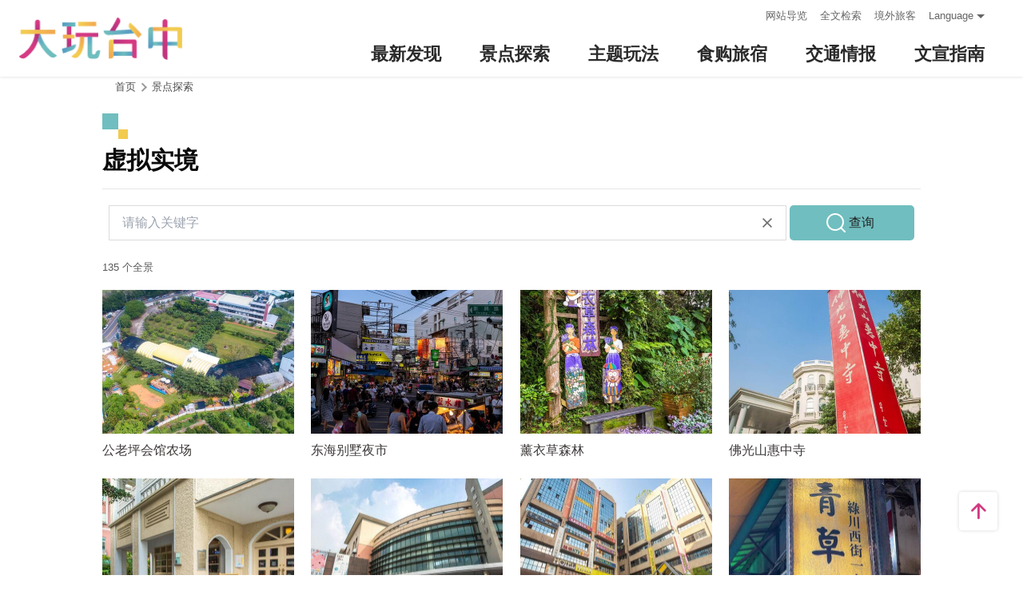

--- FILE ---
content_type: text/html; charset=utf-8
request_url: https://travel.taichung.gov.tw/zh-cn/multimedia/panoramic?page=1
body_size: 5078
content:
<!DOCTYPE html><html lang=zh-Hans-CN class=no-js data-lang=zh-cn><head><script>document.querySelector("html").setAttribute('class','mode-two-column');if(localStorage.getItem('card-list-mode')==='mode-tile'){document.querySelector("html").classList.remove('mode-two-column');}</script><meta charset=utf-8><meta name=viewport content="width=device-width, initial-scale=1.0, user-scalable=0"><meta name=keyword content="台中, 台中, 花毯节, 太阳饼, 谷关、梨山观光季, 两马观光季, 市公车, 谷关, 国际, 医美, 住宿, 体验, 景点, 单车, 乐活"><meta name=subject content=虚拟实境><meta name=language content=zh-cn><meta name=owner content=台中市政府><meta name=coverage content=Worldwide><meta name=distribution content=Global><meta name=rating content=General><meta property=og:title content=虚拟实境><meta property=og:type content=website><meta property=og:site_name content=台中观光旅游网><meta property=og:description content=""><meta property=og:url content="https://taichung.travel/zh-cn/multimedia/panoramic?page=1"><meta property=og:locale content=zh_TW><meta name=twitter:site content=台中观光旅游网><meta name=twitter:creator content=台中观光旅游网><meta name=twitter:title content=虚拟实境><meta name=twitter:description content=""><title>虚拟实境－台中观光旅游网 Taichung Tourism</title><link rel="shortcut icon" href=/Content/favicon.ico><link rel=stylesheet href=/Content/css/all.css><link rel=stylesheet href=/content/css/layout-new.css><script async src="https://www.googletagmanager.com/gtag/js?id=G-NSE7M3QD6V"></script><script>window.dataLayer=window.dataLayer||[];function gtag(){dataLayer.push(arguments);}
gtag('js',new Date());gtag('config','G-NSE7M3QD6V',{cookie_flags:'secure;samesite=lax'});</script><script>(function(w,d,s,l,i){w[l]=w[l]||[];w[l].push({'gtm.start':new Date().getTime(),event:'gtm.js'});var f=d.getElementsByTagName(s)[0],j=d.createElement(s),dl=l!='dataLayer'?'&l='+l:'';j.async=true;j.src='https://www.googletagmanager.com/gtm.js?id='+i+dl;f.parentNode.insertBefore(j,f);})(window,document,'script','dataLayer','GTM-NWXVQGG');</script><script>(function(w,d,s,l,i){w[l]=w[l]||[];w[l].push({'gtm.start':new Date().getTime(),event:'gtm.js'});var f=d.getElementsByTagName(s)[0],j=d.createElement(s),dl=l!='dataLayer'?'&l='+l:'';j.async=true;j.src='https://www.googletagmanager.com/gtm.js?id='+i+dl;f.parentNode.insertBefore(j,f);})(window,document,'script','dataLayer','GTM-WD6KCH2');</script><body class="zh-cn new-2022 dev" data-login=False data-lang=zh-cn><noscript><iframe src="https://www.googletagmanager.com/ns.html?id=GTM-WD6KCH2" title=Google-GTM-WD6KCH2 height=0 width=0 style=display:none;visibility:hidden></iframe></noscript><a id=top title=定位点 tabindex=-1>定位点</a> <a href=#main-content class="acc-show-at-focus js-scroll-anchor" title=跳到主要内容区块>跳到主要内容区块</a><div class="main-container new-2023 pt-7 pt-xl-12"><div id=header-root></div><noscript><div class="fixed-top mt-6 mt-xl-12 p-2 bg-white text-main text-center shadow z-2000 fz-md-18px">亲的浏览器并未启动JavaScript，请开启浏览器JavaScript状态或是升级成可执行 JavaScript 的浏览器，以便正常使用网页功能。</div></noscript><main class="page-content-wrapper ov-v"><div class=breadcrumb><a href=javascript:void(0) class=brick accesskey=C title=内容区块定位点(C)>:::</a> <a href=/zh-cn class=unit title=首页>首页</a> <span class="unit last">景点探索</span></div><a class=anchor-fix id=main-content title=定位点 tabindex=-1>定位点</a><div class="unit-title-blk mb20"><h2 class=unit-title>虚拟实境</h2></div><noscript><p class=accessible-desc>此单元在JavaScript不支援时无法使用，请在浏览器中启用 JavaScript (如果尚未启用)。</noscript><div class="condition-search-blk only-keyword"><div class=expend-wrapper><form class=condition-search-form method=post action=/zh-cn/multimedia/querypanoramic><input name=__RequestVerificationToken type=hidden value=JLn1tbXhPV2XSwDCdt35JH0X6wl03dY8f1Tl9_LCyQftGhdF0EFcwYT5RvOml1_ayP-CGeUQOYb20OoQynNA4rJPRPz3EcinkRDv0oM4XfE1><div class="row-item row-keyword"><label for=keyword class=label>关键字</label> <input class=text-ipt type=text id=keyword name=query placeholder=请输入关键字 autocomplete=off></div><div class="row-item row-button"><button class=btn-search-clear title=清除全部>清除全部</button> <button class=btn-search-submit title=查询>查询</button></div></form></div></div><div class=no-js-hide><div class=total-nums-blk><p class=nums>135 个全景</div><ul class=info-card-list><li class=item><div class=info-card-item><a class="link js-show-pano" href=javascript:void(0) data-pano-src=https://taichung.travel/panos/492/default.html title=公老坪会馆农场 data-title=公老坪会馆农场> <span class=thumb-frame> <img src=/content/images/global/blank.gif data-src=/content/images/attractions/31626/480x360_image637090765555448712.jpg class="thumb lazy" alt=""><noscript><img src=/content/images/attractions/31626/480x360_image637090765555448712.jpg class=thumb alt=""></noscript></span><div class="info-blk full vam"><div class=info-title>公老坪会馆农场</div></div></a></div><li class=item><div class=info-card-item><a class="link js-show-pano" href=javascript:void(0) data-pano-src=https://taichung.travel/panos/490/default.html title=东海别墅夜市 data-title=东海别墅夜市> <span class=thumb-frame> <img src=/content/images/global/blank.gif data-src=/content/images/attractions/50405/480x360_image637714418803531471.jpg class="thumb lazy" alt=""><noscript><img src=/content/images/attractions/50405/480x360_image637714418803531471.jpg class=thumb alt=""></noscript></span><div class="info-blk full vam"><div class=info-title>东海别墅夜市</div></div></a></div><li class=item><div class=info-card-item><a class="link js-show-pano" href=javascript:void(0) data-pano-src=https://taichung.travel/panos/489/default.html title=薰衣草森林 data-title=薰衣草森林> <span class=thumb-frame> <img src=/content/images/global/blank.gif data-src=/content/images/attractions/31612/480x360_image637090762452443620.jpg class="thumb lazy" alt=""><noscript><img src=/content/images/attractions/31612/480x360_image637090762452443620.jpg class=thumb alt=""></noscript></span><div class="info-blk full vam"><div class=info-title>薰衣草森林</div></div></a></div><li class=item><div class=info-card-item><a class="link js-show-pano" href=javascript:void(0) data-pano-src=https://taichung.travel/panos/487/default.html title=佛光山惠中寺 data-title=佛光山惠中寺> <span class=thumb-frame> <img src=/content/images/global/blank.gif data-src=/content/images/attractions/31597/480x360_image637090758448789005.jpg class="thumb lazy" alt=""><noscript><img src=/content/images/attractions/31597/480x360_image637090758448789005.jpg class=thumb alt=""></noscript></span><div class="info-blk full vam"><div class=info-title>佛光山惠中寺</div></div></a></div><li class=item><div class=info-card-item><a class="link js-show-pano" href=javascript:void(0) data-pano-src=https://taichung.travel/panos/482/default.html title=台中市长公馆 data-title=台中市长公馆> <span class=thumb-frame> <img src=/content/images/global/blank.gif data-src=/content/images/attractions/31569/480x360_image637090749304670395.jpg class="thumb lazy" alt=""><noscript><img src=/content/images/attractions/31569/480x360_image637090749304670395.jpg class=thumb alt=""></noscript></span><div class="info-blk full vam"><div class=info-title>台中市长公馆</div></div></a></div><li class=item><div class=info-card-item><a class="link js-show-pano" href=javascript:void(0) data-pano-src=https://taichung.travel/panos/480/default.html title=台中市纤维工艺博物馆 data-title=台中市纤维工艺博物馆> <span class=thumb-frame> <img src=/content/images/global/blank.gif data-src=/content/images/attractions/31553/480x360_image637090743004389573.jpg class="thumb lazy" alt=""><noscript><img src=/content/images/attractions/31553/480x360_image637090743004389573.jpg class=thumb alt=""></noscript></span><div class="info-blk full vam"><div class=info-title>台中市纤维工艺博物馆</div></div></a></div><li class=item><div class=info-card-item><a class="link js-show-pano" href=javascript:void(0) data-pano-src=https://taichung.travel/panos/479/default.html title=东协广场 data-title=东协广场> <span class=thumb-frame> <img src=/content/images/global/blank.gif data-src=/content/images/attractions/31543/480x360_image637090702128224274.jpg class="thumb lazy" alt=""><noscript><img src=/content/images/attractions/31543/480x360_image637090702128224274.jpg class=thumb alt=""></noscript></span><div class="info-blk full vam"><div class=info-title>东协广场</div></div></a></div><li class=item><div class=info-card-item><a class="link js-show-pano" href=javascript:void(0) data-pano-src=https://taichung.travel/panos/478/default.html title=成功路青草街 data-title=成功路青草街> <span class=thumb-frame> <img src=/content/images/global/blank.gif data-src=/content/images/attractions/31538/480x360_image637090701014119790.jpg class="thumb lazy" alt=""><noscript><img src=/content/images/attractions/31538/480x360_image637090701014119790.jpg class=thumb alt=""></noscript></span><div class="info-blk full vam"><div class=info-title>成功路青草街</div></div></a></div><li class=item><div class=info-card-item><a class="link js-show-pano" href=javascript:void(0) data-pano-src=https://taichung.travel/panos/476/default.html title="DaliArt 艺术广场" data-title="DaliArt 艺术广场"> <span class=thumb-frame> <img src=/content/images/global/blank.gif data-src=/content/images/attractions/31535/480x360_image637090695478797760.jpg class="thumb lazy" alt=""><noscript><img src=/content/images/attractions/31535/480x360_image637090695478797760.jpg class=thumb alt=""></noscript></span><div class="info-blk full vam"><div class=info-title>DaliArt 艺术广场</div></div></a></div><li class=item><div class=info-card-item><a class="link js-show-pano" href=javascript:void(0) data-pano-src=https://taichung.travel/panos/473/default.html title=后里环保公园 data-title=后里环保公园> <span class=thumb-frame> <img src=/content/images/global/blank.gif data-src=/content/images/attractions/27904/480x360_image636777180488472019.jpg class="thumb lazy" alt=""><noscript><img src=/content/images/attractions/27904/480x360_image636777180488472019.jpg class=thumb alt=""></noscript></span><div class="info-blk full vam"><div class=info-title>后里环保公园</div></div></a></div><li class=item><div class=info-card-item><a class="link js-show-pano" href=javascript:void(0) data-pano-src=https://taichung.travel/panos/469/default.html title=港区运动公园 data-title=港区运动公园> <span class=thumb-frame> <img src=/content/images/global/blank.gif data-src=/content/images/attractions/28045/480x360_image636785002164869655.jpg class="thumb lazy" alt=""><noscript><img src=/content/images/attractions/28045/480x360_image636785002164869655.jpg class=thumb alt=""></noscript></span><div class="info-blk full vam"><div class=info-title>港区运动公园</div></div></a></div><li class=item><div class=info-card-item><a class="link js-show-pano" href=javascript:void(0) data-pano-src=https://taichung.travel/panos/466/default.html title=筏子溪迎宾水岸廊道 data-title=筏子溪迎宾水岸廊道> <span class=thumb-frame> <img src=/content/images/global/blank.gif data-src=/content/images/attractions/28040/480x360_image636784970262880005.jpg class="thumb lazy" alt=""><noscript><img src=/content/images/attractions/28040/480x360_image636784970262880005.jpg class=thumb alt=""></noscript></span><div class="info-blk full vam"><div class=info-title>筏子溪迎宾水岸廊道</div></div></a></div></ul><div class=page-bar><div class="blk prev-blk"><a class="first-page disabled" href=javascript:void(0) title=最前页>最前页</a> <a class="prev-page disabled" href=javascript:void(0) title=上一页>上一页</a></div><div class="blk page-link"><span class=current>1</span> <a href="/zh-cn/multimedia/panoramic?page=2" class=link title=2>2</a> <a href="/zh-cn/multimedia/panoramic?page=3" class=link title=3>3</a> <a href="/zh-cn/multimedia/panoramic?page=4" class=link title=4>4</a> <a href="/zh-cn/multimedia/panoramic?page=5" class=link title=5>5</a> <a href="/zh-cn/multimedia/panoramic?page=6" class=link title=6>6</a> <a href="/zh-cn/multimedia/panoramic?page=7" class=link title=7>7</a> <a href="/zh-cn/multimedia/panoramic?page=8" class=link title=8>8</a> <a href="/zh-cn/multimedia/panoramic?page=9" class=link title=9>9</a></div><div class="blk next-blk"><a href="/zh-cn/multimedia/panoramic?page=2" class=next-page title=下一页>下一页</a> <a href="/zh-cn/multimedia/panoramic?page=12" class=last-page title=最末页>最末页</a></div></div></div></main><div class=pano-show-wrapper id=pano-show-wrapper><div class=pano-show-blk><div class=title><span id=pano-title></span> 虚拟实境</div><iframe class=pano-iframe src=/content/images/global/blank.gif title=全景名稱 allowfullscreen id=pano-iframe></iframe> <button class=btn-close id=btn-close-pano title=关闭>关闭</button><p class=close-modal-hint>esc(关闭)</div><div class=overlay id=pano-overlay></div></div><div id=app-root></div><div class=footer-wrapper><div class="fat-footer-wrapper show-at-desktop pt-0"><div class="fat-footer pt-4"><div class=fat-footer-item><div class=title>最新消息</div><ul class=menu-list><li class=item><a href=/zh-cn/event/touristcalendar#season-4 class=link title=活动年历>活动年历</a><li class=item><a href=/zh-cn/event/news class=link title=最新消息>最新消息</a><li class=item><a href=/zh-cn/diary/list class=link title=社群话题>社群话题</a><li class=item><a href=/zh-cn/tag/topictag class=link title=热门关键字>热门关键字</a></ul></div><div class=fat-footer-item><div class=title>景点探索</div><ul class=menu-list><li class=item><a href=/zh-cn/live-camera class=link title=即时影像>即时影像</a><li class=item><a href=/zh-cn/attractions/topten class=link title=热门TOP10>热门TOP10</a><li class=item><a href=/zh-cn/attractions/list class=link title=景点快搜>景点快搜</a><li class=item><a href=/zh-cn/attractions/maptour class=link title=旅游地图>旅游地图</a><li class=item><a href=/zh-cn/multimedia/panoramic class=link title=全景看台中>全景看台中</a></ul></div><div class=fat-footer-item><div class=title>主题玩法</div><ul class=menu-list><li class=item><a href=/zh-cn/experience/night-tour class=link title=台中夜游>台中夜游</a><li class=item><a href=/zh-cn/experience/low-carbon-transportation class=link title=低碳旅行>低碳旅行</a><li class=item><a href=/zh-cn/experience/family-fun class=link title=亲子同乐>亲子同乐</a><li class=item><a href=/zh-cn/experience/hipster-experience class=link title=文青探索>文青探索</a><li class=item><a href=/zh-cn/experience/hikingtrail class=link title=登山步道>登山步道</a><li class=item><a href=/zh-cn/experience/cyclingtrip class=link title=铁马之旅>铁马之旅</a></ul></div><div class=fat-footer-item><div class=title>食购旅宿</div><ul class=menu-list><li class=item><a href=/zh-cn/shop/accommodationrecommend class=link title=住宿推荐>住宿推荐</a><li class=item><a href=/zh-cn/experience/gourmet-guide class=link title=美食导览>美食导览</a><li class=item><a href=/zh-cn/shop/lowcarbonhotel class=link title=低碳旅馆>低碳旅馆</a><li class=item><a href=/zh-cn/shop/seniorstay class=link title=友善乐龄旅宿>友善乐龄旅宿</a><li class=item><a href=/zh-cn/shop/consumelist class=link title=美食购物快搜>美食购物快搜</a><li class=item><a href=/zh-cn/shop/consumeoverview class=link title=主题美食>主题美食</a><li class=item><a href=/zh-cn/shop/gourment class=link title=飨用美味>飨用美味</a><li class=item><a href=/zh-cn/experience/souvenirs class=link title=台中特产>台中特产</a><li class=item><a href=/zh-cn/shop/business class=link title=商圈漫游>商圈漫游</a><li class=item><a href=/zh-cn/event/coupon class=link title=优惠情报>优惠情报</a></ul></div><div class=fat-footer-item><div class=title>交通情报</div><ul class=menu-list><li class=item><a href=/zh-cn/traffic/gettinghere class=link title=出发前往台中>出发前往台中</a><li class=item><a href=/zh-cn/traffic/driving class=link title=自行开车>自行开车</a><li class=item><a href=/zh-cn/traffic/flight class=link title=台中机场(另开视窗)>台中机场</a><li class=item><a href=https://www.tmrt.com.tw/metro-life/map class=link title=台中捷运(另开视窗) target=_blank rel="noopener noreferrer">台中捷运</a><li class=item><a href=/zh-cn/traffic/railway class=link title=台铁>台铁</a><li class=item><a href=/zh-cn/traffic/thsr class=link title=高铁>高铁</a><li class=item><a href=/zh-cn/traffic/longdistancepassenger class=link title=长途客运>长途客运</a><li class=item><a href=https://www.taiwantourbus.com.tw/C/tw/twbus-home/region class=link title=台湾观光巴士(另开视窗) target=_blank rel="noopener noreferrer">台湾观光巴士</a><li class=item><a href=/taichung-tour-bus class=link title=台中市观光公车/台湾好行>台中市观光公车/台湾好行</a><li class=item><a href=/zh-cn/traffic/citybus class=link title=市区公车>市区公车</a><li class=item><a href=/zh-cn/traffic/taxi class=link title=驾车旅游>驾车旅游</a></ul></div><div class=fat-footer-item><div class=title>文宣指南</div><ul class=menu-list><li class=item><a href=/zh-cn/multimedia/publicationlist class=link title=地图与指南>地图与指南</a><li class=item><a href=/zh-cn/traveltips/visa class=link title=境外旅客>境外旅客</a><li class=item><a href=/zh-cn/tourist/app class=link title=大玩台中APP>大玩台中APP</a><li class=item><a href=/zh-cn/multimedia/filmcategory class=link title=影片欣赏>影片欣赏</a><li class=item><a href=/zh-cn/multimedia/albumlist class=link title=照片集锦>照片集锦</a><li class=item><a href=/zh-cn/multimedia/surveylist class=link title=问卷调查>问卷调查</a><li class=item><a href=/zh-cn/multimedia/links class=link title=友站连结>友站连结</a></ul></div></div></div><div class="footer px-2 pt-3 py-md-5"><a href="http://www.taichung.gov.tw/" class="taichung-logo mx-auto mb-2 mb-md-3" rel="noopener noreferrer" target=_blank title=台中市政府(另开视窗)> 台中市政府 </a><div class="d-block d-flex justify-content-center text-info"><div class="row w-100 justify-content-xl-center"><div class="col-12 col-md-6 col-xl-2 text-left ml-2 ml-md-0 mb-2"><div class=visitor-blk><p class=info>更新日期：2025-12-07<p class=info>今日浏览：3750<p class=info>总访客数：22727170</div></div><div class="col-12 col-md-6 col-xl-3 text-left ml-2 ml-md-0 mb-2"><div class="fz-13px fz-md-14px font-weight-bold mb-4px">台中市政府观光旅游局</div><p class="fz-13px fz-md-14px mb-4px">420018台中市丰原区阳明街36号5楼<p class="fz-13px fz-md-14px mb-4px adj">电话 +886-4-2228-9111</div><div class="col-12 col-md-6 col-xl-3 text-left ml-2 ml-md-0 mb-2"><div class="row fz-13px fz-md-14px"><a href=/zh-cn/siteinformation/sitemap class="col-6 mb-4px text-info hover-main" title=网站导览>网站导览</a> <a href=/zh-cn/siteinformation/privacy class="col-6 mb-4px text-info hover-main" title=隐私权>隐私权</a> <a href=/zh-cn/siteinformation/security class="col-6 mb-4px text-info hover-main" title=资讯安全>资讯安全</a> <a href=/zh-cn/siteinformation/copyright class="col-6 mb-4px text-info hover-main" title=版权宣告>版权宣告</a> <a href=/zh-cn/siteinformation/linkexchange class="col-6 mb-4px text-info hover-main" title=交换连结>交换连结</a> <a href=/zh-cn/siteinformation/gwoia class="col-6 text-info hover-main" title=网站资料开放宣告>网站资料开放宣告</a></div></div><div class="gov-aplus-blk ml-2 mt-3 ml-md-0 mt-md-0"><a href="https://www.gov.tw/" rel="noopener noreferrer" target=_blank class=e-gov title=我的e政府(另开视窗)>我的e政府</a> <a href="https://accessibility.moda.gov.tw/Applications/Detail?category=20250311173906" rel="noopener noreferrer" target=_blank class=aplus title=无障碍AA(另开视窗)>无障碍AA</a><div class="disaster-warning-blk mt-5" id=capInfo300100_Normal_66></div></div></div></div></div><div class="py-1 bg-taichung-blue fz-13px text-center">Copyright © 2021 臺中市政府觀光旅遊局 版權所有</div></div></div><div class="float-blk d-flex flex-xl-column align-items-center fixed-bottom w-100 w-xl-6 mb-xl-5 pb-safe-area text-main trs-all pointer-events-none bg-white shadow" id=float-blk><a href=#top title=返回页面顶端 class="btn w-7 h-6 w-xl-6 ml-auto mb-xl-2 border-0 text-main pointer-events-auto order-last order-xl-first js-scroll-anchor"> <i class="icon icon-top fz-20px" aria-hidden=true></i> <span class=text-hide>返回页面顶端</span> </a></div><input name=__RequestVerificationToken type=hidden value=acsi3G0rVTJGB0F8qG0VwfX4UVQiYaZsMSYdTtKQszsZucCdGZeG02C1CLtiEj-wSHFtzYXNbTBXL8Cd52VuRSCthCrGTACjgR3n0sjD-Jo1><script src=/Scripts/_scripts.js></script><script>var isGRecaptchaSuccess=false;var isGRecaptchaSuccess4Contact=false;var isGRecaptchaSuccess4Api=false;var onloadCallback=function(){if(document.querySelector("#recaptchaPlaceholder")){grecaptcha.render('recaptchaPlaceholder',{'sitekey':'6Lex6gwUAAAAABpZK9OaCPWx1QTIjj5iB5FtYVov','callback':verifyCallback});}
if(document.querySelector("#recaptchaPlaceholder4Api")){grecaptcha.render('recaptchaPlaceholder4Api',{'sitekey':'6Lex6gwUAAAAABpZK9OaCPWx1QTIjj5iB5FtYVov','callback':verifyCallback4Api});}
grecaptcha.render('recaptchaPlaceholder4Contact',{'sitekey':'6Lex6gwUAAAAABpZK9OaCPWx1QTIjj5iB5FtYVov','callback':verifyCallback4Contact});};function verifyCallback(respons){isGRecaptchaSuccess=true;}
function verifyCallback4Contact(respons){isGRecaptchaSuccess4Contact=true;}
function verifyCallback4Api(respons){isGRecaptchaSuccess4Api=true;}</script><script src="https://www.google.com/recaptcha/api.js?onload=onloadCallback&amp;render=explicit" async defer></script><script src=/scripts/alone/react/app-7fca68f337f858faf3c0.js></script><noscript><iframe src="https://www.googletagmanager.com/ns.html?id=GTM-NWXVQGG" height=0 width=0 style=display:none;visibility:hidden title=Google-GTM></iframe></noscript>

--- FILE ---
content_type: text/html; charset=utf-8
request_url: https://travel.taichung.gov.tw/zh-cn/add-visitor
body_size: -170
content:
{"success":true,"total":22727170.0,"date_time":"2025-12-07T14:35:05.0758132"}

--- FILE ---
content_type: image/svg+xml
request_url: https://travel.taichung.gov.tw/Content/images/global/deco.svg
body_size: 144
content:
<?xml version="1.0" encoding="utf-8"?>
<svg version="1.1" xmlns="http://www.w3.org/2000/svg" xmlns:xlink="http://www.w3.org/1999/xlink" x="0px" y="0px"
	 viewBox="0 0 24 24" xml:space="preserve">
<style type="text/css">
	.st0{fill-rule:evenodd;clip-rule:evenodd;fill:#70BEBF;}
	.st1{fill-rule:evenodd;clip-rule:evenodd;fill:#F2CA4F;}
</style>
<title>Group 21 Copy 6</title>
<g>
	<g  transform="translate(-16.000000, -744.000000)">
		<g  transform="translate(16.000000, 744.000000)">
			<rect y="0" class="st0" width="15" height="15"/>
			<rect x="15" y="15" class="st1" width="9" height="9"/>
		</g>
	</g>
</g>
</svg>
